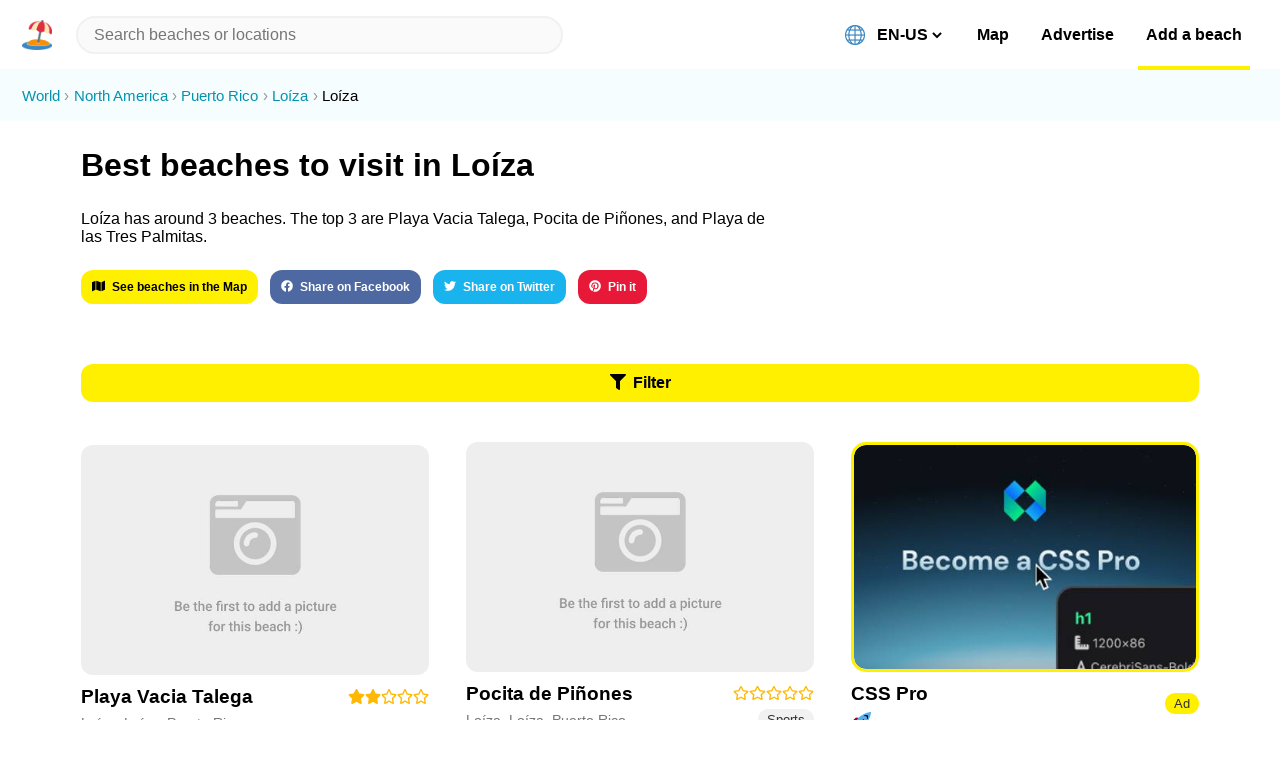

--- FILE ---
content_type: application/javascript; charset=UTF-8
request_url: https://beachnearby.com/_next/static/chunks/52-cec71e0a48f369df.js
body_size: 3704
content:
"use strict";(self.webpackChunk_N_E=self.webpackChunk_N_E||[]).push([[52],{52:function(e,t,a){a.r(t),a.d(t,{default:function(){return Z}});var i=a(9499),s=a(29),r=a(2777),l=a(2262),n=a(748),o=a(5959),c=a(3553),d=a(7247),x=a(5988),p=a.n(x),u=a(7794),f=a.n(u),h=a(7294),b=a(7814),m=a(1436),g=a(8809),y=a(1104),j=a(3847),k=a(5893);function v(e){var t=e.title,a=e.slug,i=e.category,s=e.handleFilterCheckbox,r=e.isChecked;return(0,k.jsxs)("label",{htmlFor:"filter-".concat(i,"-").concat(a),className:"jsx-100940804 "+((r?"active":"")||""),children:[(0,k.jsx)("input",{type:"checkbox",id:"filter-".concat(i,"-").concat(a),"data-slug":a,"data-category":i,checked:r,onChange:s,className:"jsx-100940804"}),(0,k.jsx)(j.Z,{children:t}),(0,k.jsx)(p(),{id:"100940804",children:["label.jsx-100940804{box-sizing:border-box;-webkit-flex:0 calc(50% - .4em);-ms-flex:0 calc(50% - .4em);flex:0 calc(50% - .4em);padding:1em;background:var(--separate-color);border:1px solid transparent;cursor:pointer;border-radius:12px;-webkit-transition:200ms;transition:200ms;font-size:.85em;min-height:70px;display:-webkit-box;display:-webkit-flex;display:-ms-flexbox;display:flex;}","label.jsx-100940804:hover{box-shadow:0 0 0 2px #999,0 3px 8px 0 rgba(0,0,0,.15);}",".active.jsx-100940804{background:var(--secondary-color);}",".active.jsx-100940804:hover{box-shadow:0 0 0 2px #3bb6cd,0 3px 8px 0 rgba(0,0,0,.15);}","label.jsx-100940804:nth-child(n+3){margin-top:.8em;}","label.jsx-100940804:nth-child(odd){margin-right:.8em;}",'input[type="checkbox"].jsx-100940804{visibility:hidden;display:none;}',"label span{display:-webkit-box;display:-webkit-flex;display:-ms-flexbox;display:flex;-webkit-align-items:center;-webkit-box-align:center;-ms-flex-align:center;align-items:center;}","@media (min-width:340px){label.jsx-100940804{font-size:1em;}}","@media (min-width:768px){label.jsx-100940804:nth-child(odd){margin-right:0;}label.jsx-100940804{margin:.8em 0 0;-webkit-flex:0 calc(33% - .8em);-ms-flex:0 calc(33% - .8em);flex:0 calc(33% - .8em);}}"]})]},"filter-".concat(i,"-").concat(a))}v.defaultProps={isChecked:!1};var w=v;function C(e){var t=e.title,a=e.slug,i=e.category,s=e.handleFilterCheckbox,r=e.isChecked;return(0,k.jsxs)("label",{htmlFor:"filter-".concat(t),className:"jsx-2937223818 "+((r?"active":"")||""),children:[(0,k.jsx)("input",{type:"checkbox",id:"filter-".concat(t),"data-slug":a,"data-category":i,checked:r,onChange:s,className:"jsx-2937223818"}),(0,k.jsx)(j.Z,{children:t}),(0,k.jsx)(p(),{id:"2937223818",children:["label.jsx-2937223818{box-sizing:border-box;-webkit-flex:0 calc(25% - .25em * 2);-ms-flex:0 calc(25% - .25em * 2);flex:0 calc(25% - .25em * 2);margin:.25em;padding:1em;background:var(--separate-color);text-align:center;-webkit-transition:200ms;transition:200ms;font-size:.85em;border-radius:12px;cursor:pointer;}","label.jsx-2937223818:hover{box-shadow:0 0 0 2px #999,0 3px 8px 0 rgba(0,0,0,.15);}",".active.jsx-2937223818{background:var(--secondary-color);}",".active.jsx-2937223818:hover{box-shadow:0 0 0 2px #3bb6cd,0 3px 8px 0 rgba(0,0,0,.15);}",'input[type="checkbox"].jsx-2937223818{visibility:hidden;display:none;}',"label span{display:-webkit-box;display:-webkit-flex;display:-ms-flexbox;display:flex;-webkit-align-items:center;-webkit-box-align:center;-ms-flex-align:center;align-items:center;}","@media (min-width:340px){label.jsx-2937223818{font-size:1em;}}","@media (min-width:768px){label.jsx-2937223818{-webkit-flex:0 calc(16.6% - .25em * 2);-ms-flex:0 calc(16.6% - .25em * 2);flex:0 calc(16.6% - .25em * 2);}}"]})]},"filter-".concat(t))}C.defaultProps={isChecked:!1};var O=C,N=a(4338);function P(e,t){var a=Object.keys(e);if(Object.getOwnPropertySymbols){var i=Object.getOwnPropertySymbols(e);t&&(i=i.filter((function(t){return Object.getOwnPropertyDescriptor(e,t).enumerable}))),a.push.apply(a,i)}return a}function T(e){for(var t=1;t<arguments.length;t++){var a=null!=arguments[t]?arguments[t]:{};t%2?P(Object(a),!0).forEach((function(t){(0,i.Z)(e,t,a[t])})):Object.getOwnPropertyDescriptors?Object.defineProperties(e,Object.getOwnPropertyDescriptors(a)):P(Object(a)).forEach((function(t){Object.defineProperty(e,t,Object.getOwnPropertyDescriptor(a,t))}))}return e}function E(e){var t=function(){if("undefined"===typeof Reflect||!Reflect.construct)return!1;if(Reflect.construct.sham)return!1;if("function"===typeof Proxy)return!0;try{return Boolean.prototype.valueOf.call(Reflect.construct(Boolean,[],(function(){}))),!0}catch(e){return!1}}();return function(){var a,i=(0,d.Z)(e);if(t){var s=(0,d.Z)(this).constructor;a=Reflect.construct(i,arguments,s)}else a=i.apply(this,arguments);return(0,c.Z)(this,a)}}var L=["january","february","march","april","may","june","july","august","september","october","november","december"],R=function(e){(0,o.Z)(a,e);var t=E(a);function a(e){var i;(0,r.Z)(this,a),i=t.call(this,e);var s=e.filtersProps;return i.state={filters:s},i.sidebar=(0,h.createRef)(),i.handleKeyUp=i.handleKeyUp.bind((0,n.Z)(i)),i.handleOutsideClick=i.handleOutsideClick.bind((0,n.Z)(i)),i.handleFilterCheckbox=i.handleFilterCheckbox.bind((0,n.Z)(i)),i.clear=i.clear.bind((0,n.Z)(i)),i}return(0,l.Z)(a,[{key:"componentDidMount",value:function(){var e=this;setTimeout((function(){window.addEventListener("keyup",e.handleKeyUp,!1),document.addEventListener("click",e.handleOutsideClick,!1)}),10)}},{key:"componentWillUnmount",value:function(){window.removeEventListener("keyup",this.handleKeyUp,!1),document.removeEventListener("click",this.handleOutsideClick,!1)}},{key:"handleKeyUp",value:function(e){var t=this,a=this.props.close,i=this.state.filters,s={27:function(){e.preventDefault(),a(i),window.removeEventListener("keyup",t.handleKeyUp,!1)}};s[e.keyCode]&&s[e.keyCode]()}},{key:"handleOutsideClick",value:function(e){var t=this.props.close,a=this.state.filters,i=this.sidebar;void 0!==i&&null!==i.current&&(i.current.contains(e.target)||(console.log("mano tipo wtf mandou fechar",i.current,e.target),t(a),document.removeEventListener("click",this.handleOutsideClick,!1)))}},{key:"handleFilterCheckbox",value:function(){var e=(0,s.Z)(f().mark((function e(t){var a,s,r,l,n,o,c=this;return f().wrap((function(e){for(;;)switch(e.prev=e.next){case 0:a=t.target,s=this.props,r=s.reloadBeaches,l=s.location,n=s.extra,console.log("clicou",a.dataset.category,a.dataset.slug),o=function(){var e=c.state.filters;console.log("BUILD QUERY! - CALLED AFTER SETSTATE CALLBACK");var t=T({},e);t[a.dataset.category]||(t[a.dataset.category]={}),t[a.dataset.category][a.dataset.slug]=a.checked;var i="?";Object.keys(t).map((function(e){var a="";return Object.keys(t[e]).map((function(i){return!0===t[e][i]&&"goodWeatherAllYearRound"!==i&&(a+="".concat(i,",")),!0})),a.length>0&&(i+="&".concat(e,"=").concat(a)),!0})),i.endsWith(",")&&(i=i.slice(0,-1)),i=i.replace(/,&/g,"&"),""!==l&&(i+="&location=".concat(l)),""!==n&&(i+="&".concat(n)),r({receivedQuery:i}),console.log("[QUERY]:",i)},"goodWeatherAllYearRound"===a.dataset.slug?(console.log("GOOD WEATHER ALL YEAR ROUND",a.checked),a.checked?this.setState((function(e){return{filters:T(T({},e.filters),{},{weather:{january:!0,february:!0,march:!0,april:!0,may:!0,june:!0,july:!0,august:!0,september:!0,october:!0,november:!0,december:!0}})}}),o):this.setState((function(e){return{filters:T(T({},e.filters),{},{weather:{}})}}),o)):this.setState((function(e){return{filters:T(T({},e.filters),{},(0,i.Z)({},a.dataset.category,T(T({},e.filters[a.dataset.category]),{},(0,i.Z)({},a.dataset.slug,a.checked))))}}),o);case 5:case"end":return e.stop()}}),e,this)})));return function(t){return e.apply(this,arguments)}}()},{key:"clear",value:function(){var e=this.props,t=e.reloadBeaches,a=e.close;this.setState((function(e){var t=e;return delete t.filters,T(T({},t),{},{filters:{}})})),t({receivedQuery:"clearedFiltersShouldReset"}),a({})}},{key:"render",value:function(){var e=this.props,t=e.close,a=e.messages,i=this.handleFilterCheckbox,s=this.clear,r=this.sidebar,l=this.state.filters,n=[{title:a.filtersMenu.type,slug:"type",source:g.otherFiltersTitles},{title:a.beachIndexPage.ratings,slug:"ratings",source:g.filtersTitle},{title:a.filtersMenu.goodWeather,slug:"weather",months:["January","February","March","April","May","June","July","August","September","October","November","December"]},{title:a.beachIndexPage.vibe,slug:"vibe",source:g.allTitles},{title:a.beachIndexPage.allowed,slug:"allowed",source:g.allTitles},{title:a.beachIndexPage.people,slug:"people",source:g.filtersTitle},{title:a.beachIndexPage.crowd,slug:"crowd",source:g.allTitles},{title:a.beachIndexPage.amenities,slug:"amenities",source:g.allTitles},{title:a.beachIndexPage.activities,slug:"activities",source:g.allTitles},{title:a.beachIndexPage.accessibleBy,slug:"accessibility",source:g.allTitles},{title:a.beachIndexPage.animalLife,slug:"animalLife",source:g.filtersTitle},{title:a.filtersMenu.sceneryWith,slug:"scenery",source:g.allTitles},{title:a.filtersMenu.access,slug:"access",source:g.allTitles},{title:a.beachIndexPage.nearby,slug:"nearbies",source:g.allTitles}];return(0,k.jsxs)("div",{translate:"no",className:"jsx-1703409255 wrapper notranslate",children:[(0,k.jsxs)("div",{ref:r,className:"jsx-1703409255 dialog",children:[(0,k.jsxs)("div",{className:"jsx-1703409255 header",children:[(0,k.jsx)("div",{className:"jsx-1703409255",children:(0,k.jsx)("button",{type:"button",onClick:function(){return t(l)},className:"jsx-1703409255",children:(0,k.jsx)(b.G,{icon:m.NBC})})}),(0,k.jsx)("div",{className:"jsx-1703409255",children:(0,k.jsx)("button",{type:"button",onClick:s,className:"jsx-1703409255 clearBtn",children:a.filtersMenu.clear})})]}),(0,k.jsx)("div",{className:"jsx-1703409255 body",children:n.map((function(e){return"weather"===e.slug?(0,k.jsxs)("div",{className:"jsx-1703409255 filtersCategory",children:[(0,k.jsx)("h3",{className:"jsx-1703409255",children:e.title}),(0,k.jsx)("div",{className:"jsx-1703409255 grouppedOptions",children:e.months.map((function(t){return(0,k.jsx)(O,{slug:t.toLowerCase(),title:(0,y.truncateString)(a.bestTime[t],3),category:e.slug,isChecked:l[e.slug]&&l[e.slug][t.toLowerCase()],handleFilterCheckbox:i},"filterOption-".concat(t.toLowerCase()))}))}),(0,k.jsx)("div",{className:"jsx-1703409255 filtersWrapper",children:(0,k.jsx)(w,{slug:"goodWeatherAllYearRound",title:"\u2600\ufe0f".concat(a.filtersMenu.allYearRound),category:e.slug,isChecked:l[e.slug]&&L.every((function(t){return!0===l[e.slug][t]})),handleFilterCheckbox:i},"filterOption-goodWeatherAllYearRound")})]},"category-".concat(e.title)):(0,k.jsxs)("div",{className:"jsx-1703409255 filtersCategory",children:[(0,k.jsx)("h3",{className:"jsx-1703409255",children:e.title}),(0,k.jsx)("div",{className:"jsx-1703409255 filtersWrapper",children:Object.keys(e.source[e.slug]).map((function(t){return(0,k.jsx)(w,{slug:t,title:a.filtersTitle[t]||a.allTitles[t],category:e.slug,isChecked:l[e.slug]&&l[e.slug][t],handleFilterCheckbox:i},"filterOption-".concat(t))}))})]},"category-".concat(e.title))}))}),(0,k.jsx)("div",{className:"jsx-1703409255 footer",children:(0,k.jsx)(N.Z,{value:a.filtersMenu.showBeaches,onClick:function(){return t(l)}})})]}),(0,k.jsx)(p(),{id:"1703409255",children:[".wrapper.jsx-1703409255{position:absolute;top:0;left:0;right:0;bottom:0;z-index:999999;-webkit-animation:open-jsx-1703409255 200ms forwards;animation:open-jsx-1703409255 200ms forwards;will-change:opacity;}","@-webkit-keyframes open-jsx-1703409255{0%{opacity:0;}100%{opacity:1;}}","@keyframes open-jsx-1703409255{0%{opacity:0;}100%{opacity:1;}}",".dialog.jsx-1703409255{z-index:2001;width:100%;height:100%;background:#fff;position:fixed;margin:0 auto;left:0;right:0;overflow-y:auto;-webkit-overflow-scrolling:touch;-ms-overflow-style:-ms-autohiding-scrollbar;}",".header.jsx-1703409255{height:58px;width:100%;box-sizing:border-box;padding:0 20px;border-bottom:1px solid var(--separate-color);display:-webkit-box;display:-webkit-flex;display:-ms-flexbox;display:flex;-webkit-align-items:center;-webkit-box-align:center;-ms-flex-align:center;align-items:center;position:fixed;top:0;background:#fff;}",".footer.jsx-1703409255{height:78px;width:100%;box-sizing:border-box;padding:0.75em var(--main-spacement);border-top:1px solid var(--separate-color);position:fixed;background:#fff;bottom:0;display:-webkit-box;display:-webkit-flex;display:-ms-flexbox;display:flex;-webkit-box-pack:center;-webkit-justify-content:center;-ms-flex-pack:center;justify-content:center;}",".body.jsx-1703409255{background:#fff;padding-top:3.5em;}",".header.jsx-1703409255>div.jsx-1703409255{-webkit-flex:1;-ms-flex:1;flex:1;}",".header.jsx-1703409255 button.jsx-1703409255{cursor:pointer;}",".header.jsx-1703409255>div.jsx-1703409255:last-child{text-align:right;}",".clearBtn.jsx-1703409255{color:var(--neutral-color);}","h3.jsx-1703409255:first-child{margin-top:1.5em;}","h3.jsx-1703409255{margin-top:3em;margin-bottom:1em;margin-left:var(--main-spacement);margin-right:var(--main-spacement);}",".filtersWrapper.jsx-1703409255{list-style:none;margin:0;padding:0 var(--main-spacement);display:-webkit-box;display:-webkit-flex;display:-ms-flexbox;display:flex;-webkit-flex-wrap:wrap;-ms-flex-wrap:wrap;flex-wrap:wrap;box-sizing:border-box;-webkit-box-pack:justify;-webkit-justify-content:space-between;-ms-flex-pack:justify;justify-content:space-between;}",".filtersCategory.jsx-1703409255:last-child{padding-bottom:8em;}",".filtersCategory.jsx-1703409255{margin-top:3em;}",".grouppedOptions.jsx-1703409255{display:-webkit-box;display:-webkit-flex;display:-ms-flexbox;display:flex;-webkit-flex-wrap:wrap;-ms-flex-wrap:wrap;flex-wrap:wrap;margin:var(--main-spacement) calc(var(--main-spacement) - .25em) var(--half-spacement);}","@media (min-width:340px){.grouppedOptions.jsx-1703409255 .option.jsx-1703409255{font-size:1em;}}","@media (min-width:768px){.dialog.jsx-1703409255,.header.jsx-1703409255,.footer.jsx-1703409255{max-width:560px;}h3.jsx-1703409255{margin-bottom:.5em;}.filtersWrapper.jsx-1703409255:after{content:'';-webkit-flex:0 calc(30% + .4em);-ms-flex:0 calc(30% + .4em);flex:0 calc(30% + .4em);}.footer.jsx-1703409255{height:119px;padding:1.25em var(--half-spacement);}.dialog.jsx-1703409255{right:unset;box-shadow:0 0 8px 0 rgba(0,0,0,.16),inset 1px 0 0 0 rgba(0,0,0,.12);}.wrapper.jsx-1703409255{background:rgba(255,255,255,.7);width:100vw;position:fixed;}.footer.jsx-1703409255{height:auto;}}","@media (min-width:1024px){.body.jsx-1703409255{padding-left:var(--main-spacement);padding-right:var(--main-spacement);}h3.jsx-1703409255:first-child{margin-top:3em;}}"]})]})}}]),a}(h.Component);R.defaultProps={filtersProps:{},location:"",extra:""};var Z=R}}]);